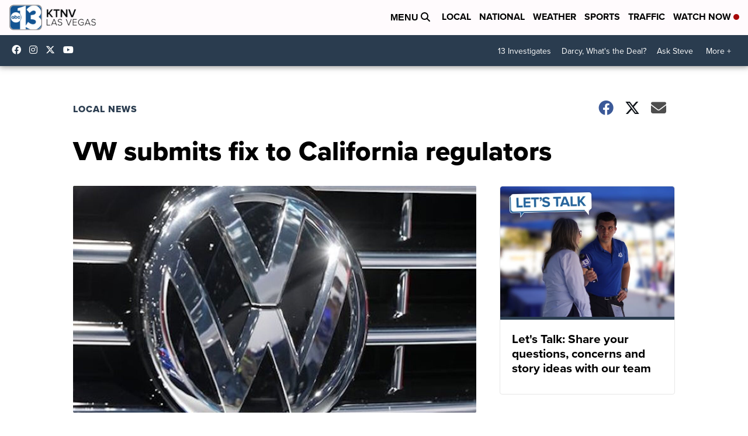

--- FILE ---
content_type: application/javascript; charset=utf-8
request_url: https://fundingchoicesmessages.google.com/f/AGSKWxVIehH3HNXpPpMiHafD_g1Gh10HNQQXtxXSpsGSnoLii78uQQgIUFnaQe2Q10YvxOS24EwL0oiLt4Fy__Ra-FX882_cKDG4HC4zPdIJ3QPnbclmrjKA-HVyXtPkGYm3teF3PosHtmLsbE0DDloPVv6vjyS-dAxgjCwC4aCi8a0e7i6IJG5iTZNBIG8C/_/generateAds.-simple-ads./vert728ad./adsegmentation._160_600_
body_size: -1287
content:
window['396c66f3-b98a-49c9-878b-d5dbd5c5a0f5'] = true;